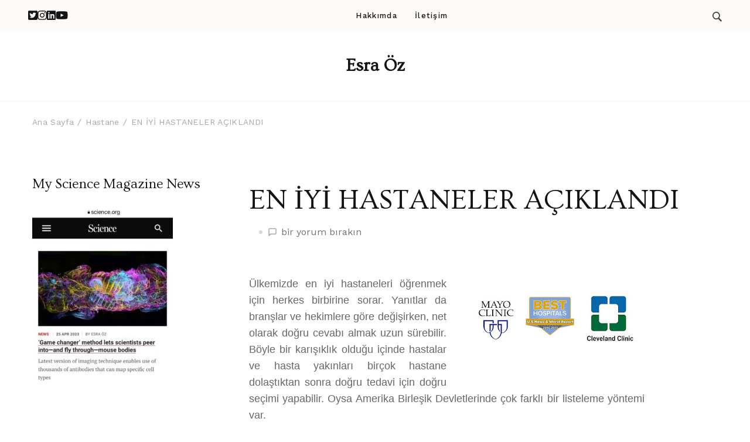

--- FILE ---
content_type: text/html; charset=UTF-8
request_url: http://esraoz.com/en-iyi-hastaneler-aciklandi/
body_size: 18024
content:
    <!DOCTYPE html>
    <html lang="tr">
    <head itemscope itemtype="https://schema.org/WebSite">
	    <meta charset="UTF-8">
    <meta name="viewport" content="width=device-width, initial-scale=1">
    <link rel="profile" href="http://gmpg.org/xfn/11">
    <meta name='robots' content='index, follow, max-image-preview:large, max-snippet:-1, max-video-preview:-1' />
	<style>img:is([sizes="auto" i], [sizes^="auto," i]) { contain-intrinsic-size: 3000px 1500px }</style>
	
	<!-- This site is optimized with the Yoast SEO plugin v25.0 - https://yoast.com/wordpress/plugins/seo/ -->
	<title>EN İYİ HASTANELER AÇIKLANDI - Esra Öz</title>
	<link rel="canonical" href="https://esraoz.com/en-iyi-hastaneler-aciklandi/" />
	<meta property="og:locale" content="tr_TR" />
	<meta property="og:type" content="article" />
	<meta property="og:title" content="EN İYİ HASTANELER AÇIKLANDI - Esra Öz" />
	<meta property="og:description" content="Ülkemizde en iyi hastaneleri öğrenmek için herkes birbirine sorar. Yanıtlar da branşlar ve hekimlere göre değişirken, net olarak doğru cevabı almak uzun sürebilir. Böyle bir &hellip;" />
	<meta property="og:url" content="https://esraoz.com/en-iyi-hastaneler-aciklandi/" />
	<meta property="og:site_name" content="Esra Öz" />
	<meta property="article:published_time" content="2016-09-01T18:06:00+00:00" />
	<meta property="og:image" content="https://3.bp.blogspot.com/-7XpmX6uqT-s/WHPEmN7tPMI/AAAAAAAAEvo/q9MIRnRxFgcYpS9_TZwP0H6RG8bWHExgACLcB/s320/Untitled-2.jpg" />
	<meta name="author" content="ESRA OZ" />
	<meta name="twitter:card" content="summary_large_image" />
	<meta name="twitter:label1" content="Yazan:" />
	<meta name="twitter:data1" content="ESRA OZ" />
	<meta name="twitter:label2" content="Tahmini okuma süresi" />
	<meta name="twitter:data2" content="4 dakika" />
	<script type="application/ld+json" class="yoast-schema-graph">{"@context":"https://schema.org","@graph":[{"@type":"WebPage","@id":"https://esraoz.com/en-iyi-hastaneler-aciklandi/","url":"https://esraoz.com/en-iyi-hastaneler-aciklandi/","name":"EN İYİ HASTANELER AÇIKLANDI - Esra Öz","isPartOf":{"@id":"http://esraoz.com/#website"},"primaryImageOfPage":{"@id":"https://esraoz.com/en-iyi-hastaneler-aciklandi/#primaryimage"},"image":{"@id":"https://esraoz.com/en-iyi-hastaneler-aciklandi/#primaryimage"},"thumbnailUrl":"https://3.bp.blogspot.com/-7XpmX6uqT-s/WHPEmN7tPMI/AAAAAAAAEvo/q9MIRnRxFgcYpS9_TZwP0H6RG8bWHExgACLcB/s320/Untitled-2.jpg","datePublished":"2016-09-01T18:06:00+00:00","author":{"@id":"http://esraoz.com/#/schema/person/b9f5f7ac76bd8ca65aa29251362de5bd"},"breadcrumb":{"@id":"https://esraoz.com/en-iyi-hastaneler-aciklandi/#breadcrumb"},"inLanguage":"tr","potentialAction":[{"@type":"ReadAction","target":["https://esraoz.com/en-iyi-hastaneler-aciklandi/"]}]},{"@type":"ImageObject","inLanguage":"tr","@id":"https://esraoz.com/en-iyi-hastaneler-aciklandi/#primaryimage","url":"https://3.bp.blogspot.com/-7XpmX6uqT-s/WHPEmN7tPMI/AAAAAAAAEvo/q9MIRnRxFgcYpS9_TZwP0H6RG8bWHExgACLcB/s320/Untitled-2.jpg","contentUrl":"https://3.bp.blogspot.com/-7XpmX6uqT-s/WHPEmN7tPMI/AAAAAAAAEvo/q9MIRnRxFgcYpS9_TZwP0H6RG8bWHExgACLcB/s320/Untitled-2.jpg"},{"@type":"BreadcrumbList","@id":"https://esraoz.com/en-iyi-hastaneler-aciklandi/#breadcrumb","itemListElement":[{"@type":"ListItem","position":1,"name":"Anasayfa","item":"http://esraoz.com/"},{"@type":"ListItem","position":2,"name":"EN İYİ HASTANELER AÇIKLANDI"}]},{"@type":"WebSite","@id":"http://esraoz.com/#website","url":"http://esraoz.com/","name":"Esra Öz","description":"","potentialAction":[{"@type":"SearchAction","target":{"@type":"EntryPoint","urlTemplate":"http://esraoz.com/?s={search_term_string}"},"query-input":{"@type":"PropertyValueSpecification","valueRequired":true,"valueName":"search_term_string"}}],"inLanguage":"tr"},{"@type":"Person","@id":"http://esraoz.com/#/schema/person/b9f5f7ac76bd8ca65aa29251362de5bd","name":"ESRA OZ","image":{"@type":"ImageObject","inLanguage":"tr","@id":"http://esraoz.com/#/schema/person/image/","url":"https://secure.gravatar.com/avatar/?s=96&d=mm&r=g","contentUrl":"https://secure.gravatar.com/avatar/?s=96&d=mm&r=g","caption":"ESRA OZ"},"url":"http://esraoz.com/author/esra-oz/"}]}</script>
	<!-- / Yoast SEO plugin. -->


<link rel='dns-prefetch' href='//fonts.googleapis.com' />
<link rel="alternate" type="application/rss+xml" title="Esra Öz &raquo; akışı" href="http://esraoz.com/feed/" />
<link rel="alternate" type="application/rss+xml" title="Esra Öz &raquo; yorum akışı" href="http://esraoz.com/comments/feed/" />
<link rel="alternate" type="application/rss+xml" title="Esra Öz &raquo; EN İYİ HASTANELER AÇIKLANDI yorum akışı" href="http://esraoz.com/en-iyi-hastaneler-aciklandi/feed/" />
<script type="text/javascript">
/* <![CDATA[ */
window._wpemojiSettings = {"baseUrl":"https:\/\/s.w.org\/images\/core\/emoji\/15.1.0\/72x72\/","ext":".png","svgUrl":"https:\/\/s.w.org\/images\/core\/emoji\/15.1.0\/svg\/","svgExt":".svg","source":{"concatemoji":"http:\/\/esraoz.com\/wp-includes\/js\/wp-emoji-release.min.js?ver=6.8.1"}};
/*! This file is auto-generated */
!function(i,n){var o,s,e;function c(e){try{var t={supportTests:e,timestamp:(new Date).valueOf()};sessionStorage.setItem(o,JSON.stringify(t))}catch(e){}}function p(e,t,n){e.clearRect(0,0,e.canvas.width,e.canvas.height),e.fillText(t,0,0);var t=new Uint32Array(e.getImageData(0,0,e.canvas.width,e.canvas.height).data),r=(e.clearRect(0,0,e.canvas.width,e.canvas.height),e.fillText(n,0,0),new Uint32Array(e.getImageData(0,0,e.canvas.width,e.canvas.height).data));return t.every(function(e,t){return e===r[t]})}function u(e,t,n){switch(t){case"flag":return n(e,"\ud83c\udff3\ufe0f\u200d\u26a7\ufe0f","\ud83c\udff3\ufe0f\u200b\u26a7\ufe0f")?!1:!n(e,"\ud83c\uddfa\ud83c\uddf3","\ud83c\uddfa\u200b\ud83c\uddf3")&&!n(e,"\ud83c\udff4\udb40\udc67\udb40\udc62\udb40\udc65\udb40\udc6e\udb40\udc67\udb40\udc7f","\ud83c\udff4\u200b\udb40\udc67\u200b\udb40\udc62\u200b\udb40\udc65\u200b\udb40\udc6e\u200b\udb40\udc67\u200b\udb40\udc7f");case"emoji":return!n(e,"\ud83d\udc26\u200d\ud83d\udd25","\ud83d\udc26\u200b\ud83d\udd25")}return!1}function f(e,t,n){var r="undefined"!=typeof WorkerGlobalScope&&self instanceof WorkerGlobalScope?new OffscreenCanvas(300,150):i.createElement("canvas"),a=r.getContext("2d",{willReadFrequently:!0}),o=(a.textBaseline="top",a.font="600 32px Arial",{});return e.forEach(function(e){o[e]=t(a,e,n)}),o}function t(e){var t=i.createElement("script");t.src=e,t.defer=!0,i.head.appendChild(t)}"undefined"!=typeof Promise&&(o="wpEmojiSettingsSupports",s=["flag","emoji"],n.supports={everything:!0,everythingExceptFlag:!0},e=new Promise(function(e){i.addEventListener("DOMContentLoaded",e,{once:!0})}),new Promise(function(t){var n=function(){try{var e=JSON.parse(sessionStorage.getItem(o));if("object"==typeof e&&"number"==typeof e.timestamp&&(new Date).valueOf()<e.timestamp+604800&&"object"==typeof e.supportTests)return e.supportTests}catch(e){}return null}();if(!n){if("undefined"!=typeof Worker&&"undefined"!=typeof OffscreenCanvas&&"undefined"!=typeof URL&&URL.createObjectURL&&"undefined"!=typeof Blob)try{var e="postMessage("+f.toString()+"("+[JSON.stringify(s),u.toString(),p.toString()].join(",")+"));",r=new Blob([e],{type:"text/javascript"}),a=new Worker(URL.createObjectURL(r),{name:"wpTestEmojiSupports"});return void(a.onmessage=function(e){c(n=e.data),a.terminate(),t(n)})}catch(e){}c(n=f(s,u,p))}t(n)}).then(function(e){for(var t in e)n.supports[t]=e[t],n.supports.everything=n.supports.everything&&n.supports[t],"flag"!==t&&(n.supports.everythingExceptFlag=n.supports.everythingExceptFlag&&n.supports[t]);n.supports.everythingExceptFlag=n.supports.everythingExceptFlag&&!n.supports.flag,n.DOMReady=!1,n.readyCallback=function(){n.DOMReady=!0}}).then(function(){return e}).then(function(){var e;n.supports.everything||(n.readyCallback(),(e=n.source||{}).concatemoji?t(e.concatemoji):e.wpemoji&&e.twemoji&&(t(e.twemoji),t(e.wpemoji)))}))}((window,document),window._wpemojiSettings);
/* ]]> */
</script>
<style id='wp-emoji-styles-inline-css' type='text/css'>

	img.wp-smiley, img.emoji {
		display: inline !important;
		border: none !important;
		box-shadow: none !important;
		height: 1em !important;
		width: 1em !important;
		margin: 0 0.07em !important;
		vertical-align: -0.1em !important;
		background: none !important;
		padding: 0 !important;
	}
</style>
<link rel='stylesheet' id='wp-block-library-css' href='http://esraoz.com/wp-includes/css/dist/block-library/style.min.css?ver=6.8.1' type='text/css' media='all' />
<style id='wp-block-library-theme-inline-css' type='text/css'>
.wp-block-audio :where(figcaption){color:#555;font-size:13px;text-align:center}.is-dark-theme .wp-block-audio :where(figcaption){color:#ffffffa6}.wp-block-audio{margin:0 0 1em}.wp-block-code{border:1px solid #ccc;border-radius:4px;font-family:Menlo,Consolas,monaco,monospace;padding:.8em 1em}.wp-block-embed :where(figcaption){color:#555;font-size:13px;text-align:center}.is-dark-theme .wp-block-embed :where(figcaption){color:#ffffffa6}.wp-block-embed{margin:0 0 1em}.blocks-gallery-caption{color:#555;font-size:13px;text-align:center}.is-dark-theme .blocks-gallery-caption{color:#ffffffa6}:root :where(.wp-block-image figcaption){color:#555;font-size:13px;text-align:center}.is-dark-theme :root :where(.wp-block-image figcaption){color:#ffffffa6}.wp-block-image{margin:0 0 1em}.wp-block-pullquote{border-bottom:4px solid;border-top:4px solid;color:currentColor;margin-bottom:1.75em}.wp-block-pullquote cite,.wp-block-pullquote footer,.wp-block-pullquote__citation{color:currentColor;font-size:.8125em;font-style:normal;text-transform:uppercase}.wp-block-quote{border-left:.25em solid;margin:0 0 1.75em;padding-left:1em}.wp-block-quote cite,.wp-block-quote footer{color:currentColor;font-size:.8125em;font-style:normal;position:relative}.wp-block-quote:where(.has-text-align-right){border-left:none;border-right:.25em solid;padding-left:0;padding-right:1em}.wp-block-quote:where(.has-text-align-center){border:none;padding-left:0}.wp-block-quote.is-large,.wp-block-quote.is-style-large,.wp-block-quote:where(.is-style-plain){border:none}.wp-block-search .wp-block-search__label{font-weight:700}.wp-block-search__button{border:1px solid #ccc;padding:.375em .625em}:where(.wp-block-group.has-background){padding:1.25em 2.375em}.wp-block-separator.has-css-opacity{opacity:.4}.wp-block-separator{border:none;border-bottom:2px solid;margin-left:auto;margin-right:auto}.wp-block-separator.has-alpha-channel-opacity{opacity:1}.wp-block-separator:not(.is-style-wide):not(.is-style-dots){width:100px}.wp-block-separator.has-background:not(.is-style-dots){border-bottom:none;height:1px}.wp-block-separator.has-background:not(.is-style-wide):not(.is-style-dots){height:2px}.wp-block-table{margin:0 0 1em}.wp-block-table td,.wp-block-table th{word-break:normal}.wp-block-table :where(figcaption){color:#555;font-size:13px;text-align:center}.is-dark-theme .wp-block-table :where(figcaption){color:#ffffffa6}.wp-block-video :where(figcaption){color:#555;font-size:13px;text-align:center}.is-dark-theme .wp-block-video :where(figcaption){color:#ffffffa6}.wp-block-video{margin:0 0 1em}:root :where(.wp-block-template-part.has-background){margin-bottom:0;margin-top:0;padding:1.25em 2.375em}
</style>
<style id='classic-theme-styles-inline-css' type='text/css'>
/*! This file is auto-generated */
.wp-block-button__link{color:#fff;background-color:#32373c;border-radius:9999px;box-shadow:none;text-decoration:none;padding:calc(.667em + 2px) calc(1.333em + 2px);font-size:1.125em}.wp-block-file__button{background:#32373c;color:#fff;text-decoration:none}
</style>
<style id='global-styles-inline-css' type='text/css'>
:root{--wp--preset--aspect-ratio--square: 1;--wp--preset--aspect-ratio--4-3: 4/3;--wp--preset--aspect-ratio--3-4: 3/4;--wp--preset--aspect-ratio--3-2: 3/2;--wp--preset--aspect-ratio--2-3: 2/3;--wp--preset--aspect-ratio--16-9: 16/9;--wp--preset--aspect-ratio--9-16: 9/16;--wp--preset--color--black: #000000;--wp--preset--color--cyan-bluish-gray: #abb8c3;--wp--preset--color--white: #ffffff;--wp--preset--color--pale-pink: #f78da7;--wp--preset--color--vivid-red: #cf2e2e;--wp--preset--color--luminous-vivid-orange: #ff6900;--wp--preset--color--luminous-vivid-amber: #fcb900;--wp--preset--color--light-green-cyan: #7bdcb5;--wp--preset--color--vivid-green-cyan: #00d084;--wp--preset--color--pale-cyan-blue: #8ed1fc;--wp--preset--color--vivid-cyan-blue: #0693e3;--wp--preset--color--vivid-purple: #9b51e0;--wp--preset--gradient--vivid-cyan-blue-to-vivid-purple: linear-gradient(135deg,rgba(6,147,227,1) 0%,rgb(155,81,224) 100%);--wp--preset--gradient--light-green-cyan-to-vivid-green-cyan: linear-gradient(135deg,rgb(122,220,180) 0%,rgb(0,208,130) 100%);--wp--preset--gradient--luminous-vivid-amber-to-luminous-vivid-orange: linear-gradient(135deg,rgba(252,185,0,1) 0%,rgba(255,105,0,1) 100%);--wp--preset--gradient--luminous-vivid-orange-to-vivid-red: linear-gradient(135deg,rgba(255,105,0,1) 0%,rgb(207,46,46) 100%);--wp--preset--gradient--very-light-gray-to-cyan-bluish-gray: linear-gradient(135deg,rgb(238,238,238) 0%,rgb(169,184,195) 100%);--wp--preset--gradient--cool-to-warm-spectrum: linear-gradient(135deg,rgb(74,234,220) 0%,rgb(151,120,209) 20%,rgb(207,42,186) 40%,rgb(238,44,130) 60%,rgb(251,105,98) 80%,rgb(254,248,76) 100%);--wp--preset--gradient--blush-light-purple: linear-gradient(135deg,rgb(255,206,236) 0%,rgb(152,150,240) 100%);--wp--preset--gradient--blush-bordeaux: linear-gradient(135deg,rgb(254,205,165) 0%,rgb(254,45,45) 50%,rgb(107,0,62) 100%);--wp--preset--gradient--luminous-dusk: linear-gradient(135deg,rgb(255,203,112) 0%,rgb(199,81,192) 50%,rgb(65,88,208) 100%);--wp--preset--gradient--pale-ocean: linear-gradient(135deg,rgb(255,245,203) 0%,rgb(182,227,212) 50%,rgb(51,167,181) 100%);--wp--preset--gradient--electric-grass: linear-gradient(135deg,rgb(202,248,128) 0%,rgb(113,206,126) 100%);--wp--preset--gradient--midnight: linear-gradient(135deg,rgb(2,3,129) 0%,rgb(40,116,252) 100%);--wp--preset--font-size--small: 13px;--wp--preset--font-size--medium: 20px;--wp--preset--font-size--large: 36px;--wp--preset--font-size--x-large: 42px;--wp--preset--spacing--20: 0.44rem;--wp--preset--spacing--30: 0.67rem;--wp--preset--spacing--40: 1rem;--wp--preset--spacing--50: 1.5rem;--wp--preset--spacing--60: 2.25rem;--wp--preset--spacing--70: 3.38rem;--wp--preset--spacing--80: 5.06rem;--wp--preset--shadow--natural: 6px 6px 9px rgba(0, 0, 0, 0.2);--wp--preset--shadow--deep: 12px 12px 50px rgba(0, 0, 0, 0.4);--wp--preset--shadow--sharp: 6px 6px 0px rgba(0, 0, 0, 0.2);--wp--preset--shadow--outlined: 6px 6px 0px -3px rgba(255, 255, 255, 1), 6px 6px rgba(0, 0, 0, 1);--wp--preset--shadow--crisp: 6px 6px 0px rgba(0, 0, 0, 1);}:where(.is-layout-flex){gap: 0.5em;}:where(.is-layout-grid){gap: 0.5em;}body .is-layout-flex{display: flex;}.is-layout-flex{flex-wrap: wrap;align-items: center;}.is-layout-flex > :is(*, div){margin: 0;}body .is-layout-grid{display: grid;}.is-layout-grid > :is(*, div){margin: 0;}:where(.wp-block-columns.is-layout-flex){gap: 2em;}:where(.wp-block-columns.is-layout-grid){gap: 2em;}:where(.wp-block-post-template.is-layout-flex){gap: 1.25em;}:where(.wp-block-post-template.is-layout-grid){gap: 1.25em;}.has-black-color{color: var(--wp--preset--color--black) !important;}.has-cyan-bluish-gray-color{color: var(--wp--preset--color--cyan-bluish-gray) !important;}.has-white-color{color: var(--wp--preset--color--white) !important;}.has-pale-pink-color{color: var(--wp--preset--color--pale-pink) !important;}.has-vivid-red-color{color: var(--wp--preset--color--vivid-red) !important;}.has-luminous-vivid-orange-color{color: var(--wp--preset--color--luminous-vivid-orange) !important;}.has-luminous-vivid-amber-color{color: var(--wp--preset--color--luminous-vivid-amber) !important;}.has-light-green-cyan-color{color: var(--wp--preset--color--light-green-cyan) !important;}.has-vivid-green-cyan-color{color: var(--wp--preset--color--vivid-green-cyan) !important;}.has-pale-cyan-blue-color{color: var(--wp--preset--color--pale-cyan-blue) !important;}.has-vivid-cyan-blue-color{color: var(--wp--preset--color--vivid-cyan-blue) !important;}.has-vivid-purple-color{color: var(--wp--preset--color--vivid-purple) !important;}.has-black-background-color{background-color: var(--wp--preset--color--black) !important;}.has-cyan-bluish-gray-background-color{background-color: var(--wp--preset--color--cyan-bluish-gray) !important;}.has-white-background-color{background-color: var(--wp--preset--color--white) !important;}.has-pale-pink-background-color{background-color: var(--wp--preset--color--pale-pink) !important;}.has-vivid-red-background-color{background-color: var(--wp--preset--color--vivid-red) !important;}.has-luminous-vivid-orange-background-color{background-color: var(--wp--preset--color--luminous-vivid-orange) !important;}.has-luminous-vivid-amber-background-color{background-color: var(--wp--preset--color--luminous-vivid-amber) !important;}.has-light-green-cyan-background-color{background-color: var(--wp--preset--color--light-green-cyan) !important;}.has-vivid-green-cyan-background-color{background-color: var(--wp--preset--color--vivid-green-cyan) !important;}.has-pale-cyan-blue-background-color{background-color: var(--wp--preset--color--pale-cyan-blue) !important;}.has-vivid-cyan-blue-background-color{background-color: var(--wp--preset--color--vivid-cyan-blue) !important;}.has-vivid-purple-background-color{background-color: var(--wp--preset--color--vivid-purple) !important;}.has-black-border-color{border-color: var(--wp--preset--color--black) !important;}.has-cyan-bluish-gray-border-color{border-color: var(--wp--preset--color--cyan-bluish-gray) !important;}.has-white-border-color{border-color: var(--wp--preset--color--white) !important;}.has-pale-pink-border-color{border-color: var(--wp--preset--color--pale-pink) !important;}.has-vivid-red-border-color{border-color: var(--wp--preset--color--vivid-red) !important;}.has-luminous-vivid-orange-border-color{border-color: var(--wp--preset--color--luminous-vivid-orange) !important;}.has-luminous-vivid-amber-border-color{border-color: var(--wp--preset--color--luminous-vivid-amber) !important;}.has-light-green-cyan-border-color{border-color: var(--wp--preset--color--light-green-cyan) !important;}.has-vivid-green-cyan-border-color{border-color: var(--wp--preset--color--vivid-green-cyan) !important;}.has-pale-cyan-blue-border-color{border-color: var(--wp--preset--color--pale-cyan-blue) !important;}.has-vivid-cyan-blue-border-color{border-color: var(--wp--preset--color--vivid-cyan-blue) !important;}.has-vivid-purple-border-color{border-color: var(--wp--preset--color--vivid-purple) !important;}.has-vivid-cyan-blue-to-vivid-purple-gradient-background{background: var(--wp--preset--gradient--vivid-cyan-blue-to-vivid-purple) !important;}.has-light-green-cyan-to-vivid-green-cyan-gradient-background{background: var(--wp--preset--gradient--light-green-cyan-to-vivid-green-cyan) !important;}.has-luminous-vivid-amber-to-luminous-vivid-orange-gradient-background{background: var(--wp--preset--gradient--luminous-vivid-amber-to-luminous-vivid-orange) !important;}.has-luminous-vivid-orange-to-vivid-red-gradient-background{background: var(--wp--preset--gradient--luminous-vivid-orange-to-vivid-red) !important;}.has-very-light-gray-to-cyan-bluish-gray-gradient-background{background: var(--wp--preset--gradient--very-light-gray-to-cyan-bluish-gray) !important;}.has-cool-to-warm-spectrum-gradient-background{background: var(--wp--preset--gradient--cool-to-warm-spectrum) !important;}.has-blush-light-purple-gradient-background{background: var(--wp--preset--gradient--blush-light-purple) !important;}.has-blush-bordeaux-gradient-background{background: var(--wp--preset--gradient--blush-bordeaux) !important;}.has-luminous-dusk-gradient-background{background: var(--wp--preset--gradient--luminous-dusk) !important;}.has-pale-ocean-gradient-background{background: var(--wp--preset--gradient--pale-ocean) !important;}.has-electric-grass-gradient-background{background: var(--wp--preset--gradient--electric-grass) !important;}.has-midnight-gradient-background{background: var(--wp--preset--gradient--midnight) !important;}.has-small-font-size{font-size: var(--wp--preset--font-size--small) !important;}.has-medium-font-size{font-size: var(--wp--preset--font-size--medium) !important;}.has-large-font-size{font-size: var(--wp--preset--font-size--large) !important;}.has-x-large-font-size{font-size: var(--wp--preset--font-size--x-large) !important;}
:where(.wp-block-post-template.is-layout-flex){gap: 1.25em;}:where(.wp-block-post-template.is-layout-grid){gap: 1.25em;}
:where(.wp-block-columns.is-layout-flex){gap: 2em;}:where(.wp-block-columns.is-layout-grid){gap: 2em;}
:root :where(.wp-block-pullquote){font-size: 1.5em;line-height: 1.6;}
</style>
<link rel='stylesheet' id='wp-components-css' href='http://esraoz.com/wp-includes/css/dist/components/style.min.css?ver=6.8.1' type='text/css' media='all' />
<link rel='stylesheet' id='godaddy-styles-css' href='http://esraoz.com/wp-content/plugins/coblocks/includes/Dependencies/GoDaddy/Styles/build/latest.css?ver=2.0.2' type='text/css' media='all' />
<link rel='stylesheet' id='travelbee-google-fonts-css' href='https://fonts.googleapis.com/css?family=Work+Sans%3A100%2C200%2C300%2Cregular%2C500%2C600%2C700%2C800%2C900%2C100italic%2C200italic%2C300italic%2Citalic%2C500italic%2C600italic%2C700italic%2C800italic%2C900italic%7COvo%3Aregular%7CCaveat%3A400' type='text/css' media='all' />
<link rel='stylesheet' id='all-css' href='http://esraoz.com/wp-content/themes/travelbee/css/all.min.css?ver=6.1.1' type='text/css' media='all' />
<link rel='stylesheet' id='owl-carousel-css' href='http://esraoz.com/wp-content/themes/travelbee/css/owl.carousel.min.css?ver=2.3.4' type='text/css' media='all' />
<link rel='stylesheet' id='animate-css' href='http://esraoz.com/wp-content/themes/travelbee/css/animate.min.css?ver=3.5.2' type='text/css' media='all' />
<link rel='stylesheet' id='travelbee-css' href='http://esraoz.com/wp-content/themes/travelbee/style.css?ver=1.0.3' type='text/css' media='all' />
<link rel='stylesheet' id='travelbee-gutenberg-css' href='http://esraoz.com/wp-content/themes/travelbee/css/gutenberg.min.css?ver=1.0.3' type='text/css' media='all' />
<script type="text/javascript" src="http://esraoz.com/wp-includes/js/jquery/jquery.min.js?ver=3.7.1" id="jquery-core-js"></script>
<script type="text/javascript" src="http://esraoz.com/wp-includes/js/jquery/jquery-migrate.min.js?ver=3.4.1" id="jquery-migrate-js"></script>
<link rel="https://api.w.org/" href="http://esraoz.com/wp-json/" /><link rel="alternate" title="JSON" type="application/json" href="http://esraoz.com/wp-json/wp/v2/posts/209" /><link rel="EditURI" type="application/rsd+xml" title="RSD" href="http://esraoz.com/xmlrpc.php?rsd" />
<meta name="generator" content="WordPress 6.8.1" />
<link rel='shortlink' href='http://esraoz.com/?p=209' />
<link rel="alternate" title="oEmbed (JSON)" type="application/json+oembed" href="http://esraoz.com/wp-json/oembed/1.0/embed?url=http%3A%2F%2Fesraoz.com%2Fen-iyi-hastaneler-aciklandi%2F" />
<link rel="alternate" title="oEmbed (XML)" type="text/xml+oembed" href="http://esraoz.com/wp-json/oembed/1.0/embed?url=http%3A%2F%2Fesraoz.com%2Fen-iyi-hastaneler-aciklandi%2F&#038;format=xml" />
<meta name="generator" content="Site Kit by Google 1.95.0" /><link rel="pingback" href="http://esraoz.com/xmlrpc.php"><style type='text/css' media='all'>
    :root {
		--primary-color: #e79372;
		--primary-color-rgb: 231, 147, 114;
        --primary-font: Work Sans;
        --secondary-font: Ovo;
	}

    .site-title{
        font-size   : 30px;
        font-family : Ovo;
        font-weight : 400;
        font-style  : normal;
    }
    
    .site-title a{
		color: #141414;
	}
     

    .custom-logo-link img{
        width: 150px;
        max-width: 100%;
	}

    .advance-cta .advance-cta-wrapper{
        background-color: #faf6f4; 
    }

       
        .about-section {
            background-color: #f5ede8;
        }
            .product-section {
                            background-color: #fafafa;
                    }
       
        .newsletter-section {
            background-color: #faf6f4;
        }
            .newsletter {
                background-color: #faf6f4;
            }
        
    /* Typography */

    body {
        font-family : Work Sans;
        font-size   : 18px;        
    }

    blockquote::before{
      background-image: url("data:image/svg+xml,%3Csvg width='72' height='54' viewBox='0 0 72 54' fill='none' xmlns='http://www.w3.org/2000/svg'%3E%3Cpath d='M16.32 54C11.2 54 7.168 52.1684 4.224 48.5053C1.408 44.7158 0 39.7895 0 33.7263C0 26.5263 1.856 19.9579 5.568 14.0211C9.408 8.08422 15.104 3.41053 22.656 0L32.64 8.14737C27.392 9.91579 22.976 12.5684 19.392 16.1053C15.808 19.5158 13.44 23.3684 12.288 27.6632L13.248 28.0421C14.272 27.0316 16.064 26.5263 18.624 26.5263C21.824 26.5263 24.64 27.7263 27.072 30.1263C29.632 32.4 30.912 35.6211 30.912 39.7895C30.912 43.8316 29.504 47.2421 26.688 50.0211C23.872 52.6737 20.416 54 16.32 54ZM55.68 54C50.56 54 46.528 52.1684 43.584 48.5053C40.768 44.7158 39.36 39.7895 39.36 33.7263C39.36 26.5263 41.216 19.9579 44.928 14.0211C48.768 8.08422 54.464 3.41053 62.016 0L72 8.14737C66.752 9.91579 62.336 12.5684 58.752 16.1053C55.168 19.5158 52.8 23.3684 51.648 27.6632L52.608 28.0421C53.632 27.0316 55.424 26.5263 57.984 26.5263C61.184 26.5263 64 27.7263 66.432 30.1263C68.992 32.4 70.272 35.6211 70.272 39.7895C70.272 43.8316 68.864 47.2421 66.048 50.0211C63.232 52.6737 59.776 54 55.68 54Z' fill='%23575757'/%3E%3C/svg%3E%0A");
    }
      
    nav.post-navigation .nav-links .nav-next:hover .meta-nav::before, nav.post-navigation .nav-links .nav-previous:hover .meta-nav::before {
        background-image: url("data:image/svg+xml,%3Csvg width='41' height='15' viewBox='0 0 41 15' fill='none' xmlns='http://www.w3.org/2000/svg'%3E%3Cline y1='-0.5' x2='39' y2='-0.5' transform='matrix(-1 0 0 1 40.5 8)' stroke='%23e79372'/%3E%3Cpath d='M9 0C9 5 1 7.5 1 7.5C1 7.5 9 10 9 15' stroke='%23e79372' stroke-linejoin='round'/%3E%3C/svg%3E ");
    }
    
    
    .newsletter-section .newsletter-section-grid .grid-item.background-image:after {
       background-image: url("data:image/svg+xml,%3Csvg width='148' height='41' viewBox='0 0 148 41' fill='none' xmlns='http://www.w3.org/2000/svg'%3E%3Cpath d='M1 24.4579C31.8897 43.7472 98.653 52.3941 141.5 6' stroke='%23e79372'/%3E%3Cpath d='M131 5.93066C134.653 9.39553 141.942 5.19738 141.942 5.19738C141.942 5.19738 138.305 12.8604 141.958 16.3253' stroke='%23e79372' stroke-linejoin='round'/%3E%3C/svg%3E ");
    }
    
    </style></head>

<body class="wp-singular post-template-default single single-post postid-209 single-format-standard wp-theme-travelbee  style-one leftsidebar" itemscope itemtype="https://schema.org/WebPage">

    <div id="page" class="site">
        <a class="skip-link screen-reader-text" href="#content">İçeriğe Geç (Enter tuşuna basın)</a>
        <header id="masthead" class="site-header style-one" itemscope itemtype="http://schema.org/WPHeader">
                <div class="sticky-header">
            <div class="container">
                        <div class="site-branding" itemscope itemtype="http://schema.org/Organization">
            <div class="site-title-wrap">                        <p class="site-title" itemprop="name"><a href="http://esraoz.com/" rel="home" itemprop="url">Esra Öz</a></p>
                    </div>        </div>    
                    <div class="nav-plus-btn-wrapper">
                            <div class="toggle-btn-wrap">
            <button class="toggle-btn">
                <span class="toggle-bar"></span>
                <span class="toggle-bar"></span>
                <span class="toggle-bar"></span>
            </button>
        </div> 
        <nav id="sticky-navigation" class="main-navigation" role="navigation" itemscope itemtype="http://schema.org/SiteNavigationElement">
            <div class="menu-primary-menu-container"><ul id="primary-menu" class="nav-menu"><li id="menu-item-39" class="menu-item menu-item-type-post_type menu-item-object-page menu-item-39"><a href="http://esraoz.com/about/">Hakkımda</a></li>
<li id="menu-item-42" class="menu-item menu-item-type-post_type menu-item-object-page menu-item-42"><a href="http://esraoz.com/contact/">İletişim</a></li>
</ul></div>        </nav><!-- #site-navigation -->
                    </div>
            </div>
        </div>
            <div class="header-top">
            <div class="container">
                <div class="header-left">
                        <ul class="social-networks">
    	            <li>
                <a href="https://twitter.com/fesraoz" target="_blank" rel="nofollow noopener">
                    <i class="fab fa-twitter-square"></i>
                </a>
            </li>    	   
                        <li>
                <a href="https://www.instagram.com/fesraoz/" target="_blank" rel="nofollow noopener">
                    <i class="fab fa-instagram"></i>
                </a>
            </li>    	   
                        <li>
                <a href="https://linkedin.com/in/fesraoz" target="_blank" rel="nofollow noopener">
                    <i class="fab fa-linkedin"></i>
                </a>
            </li>    	   
                        <li>
                <a href="https://www.youtube.com/fesraoz" target="_blank" rel="nofollow noopener">
                    <i class="fab fa-youtube"></i>
                </a>
            </li>    	   
            	</ul>
                        </div>
                <div class="header-main">
                            <nav id="site-navigation" class="main-navigation" itemscope itemtype="http://schema.org/SiteNavigationElement">
            <div class="menu-primary-menu-container"><ul id="primary-menu" class="nav-menu"><li class="menu-item menu-item-type-post_type menu-item-object-page menu-item-39"><a href="http://esraoz.com/about/">Hakkımda</a></li>
<li class="menu-item menu-item-type-post_type menu-item-object-page menu-item-42"><a href="http://esraoz.com/contact/">İletişim</a></li>
</ul></div>        </nav><!-- #site-navigation -->
                        </div>
                <div class="header-right">
                        <div class="header-cart">
            </div>
        <div class="header-search">
            <button class="search-toggle" data-toggle-target=".search-modal" data-toggle-body-class="showing-search-modal" data-set-focus=".search-modal .search-field" aria-expanded="false">
                <svg xmlns="http://www.w3.org/2000/svg" width="16.197" height="16.546"
                    viewBox="0 0 16.197 16.546">
                    <path id="icons8-search"
                        d="M9.939,3a5.939,5.939,0,1,0,3.472,10.754l4.6,4.585.983-.983L14.448,12.8A5.939,5.939,0,0,0,9.939,3Zm0,.7A5.24,5.24,0,1,1,4.7,8.939,5.235,5.235,0,0,1,9.939,3.7Z"
                        transform="translate(-3.5 -2.5)" fill="#222" stroke="#222" stroke-width="1"
                        opacity="0.8"></path>
                </svg>
            </button>
            <div class="header-search-wrap search-modal cover-modal" data-modal-target-string=".search-modal">
                <div class="header-search-inner">
                    <form role="search" method="get" class="search-form" action="http://esraoz.com/">
				<label>
					<span class="screen-reader-text">Arama:</span>
					<input type="search" class="search-field" placeholder="Ara &hellip;" value="" name="s" />
				</label>
				<input type="submit" class="search-submit" value="Ara" />
			</form>                    <button class="close" data-toggle-target=".search-modal" data-toggle-body-class="showing-search-modal" data-set-focus=".search-modal .search-field" aria-expanded="false">Kapat</button>
                </div>
            </div>
        </div>
                    </div>
            </div>
        </div>
        <div class="header-middle">
            <div class="container">
                        <div class="site-branding" itemscope itemtype="http://schema.org/Organization">
            <div class="site-title-wrap">                        <p class="site-title" itemprop="name"><a href="http://esraoz.com/" rel="home" itemprop="url">Esra Öz</a></p>
                    </div>        </div>    
                </div>
        </div>
        	<div class="mobile-header">
		<div class="header-main">
			<div class="container">
				<div class="mob-nav-site-branding-wrap">
					<div class="header-center">
						        <div class="site-branding" itemscope itemtype="http://schema.org/Organization">
            <div class="site-title-wrap">                        <p class="site-title" itemprop="name"><a href="http://esraoz.com/" rel="home" itemprop="url">Esra Öz</a></p>
                    </div>        </div>    
    					</div>
					<div class="header-left">
                            <div class="header-cart">
            </div>
        <div class="header-search">
            <button class="search-toggle" data-toggle-target=".search-modal" data-toggle-body-class="showing-search-modal" data-set-focus=".search-modal .search-field" aria-expanded="false">
                <svg xmlns="http://www.w3.org/2000/svg" width="16.197" height="16.546"
                    viewBox="0 0 16.197 16.546">
                    <path id="icons8-search"
                        d="M9.939,3a5.939,5.939,0,1,0,3.472,10.754l4.6,4.585.983-.983L14.448,12.8A5.939,5.939,0,0,0,9.939,3Zm0,.7A5.24,5.24,0,1,1,4.7,8.939,5.235,5.235,0,0,1,9.939,3.7Z"
                        transform="translate(-3.5 -2.5)" fill="#222" stroke="#222" stroke-width="1"
                        opacity="0.8"></path>
                </svg>
            </button>
            <div class="header-search-wrap search-modal cover-modal" data-modal-target-string=".search-modal">
                <div class="header-search-inner">
                    <form role="search" method="get" class="search-form" action="http://esraoz.com/">
				<label>
					<span class="screen-reader-text">Arama:</span>
					<input type="search" class="search-field" placeholder="Ara &hellip;" value="" name="s" />
				</label>
				<input type="submit" class="search-submit" value="Ara" />
			</form>                    <button class="close" data-toggle-target=".search-modal" data-toggle-body-class="showing-search-modal" data-set-focus=".search-modal .search-field" aria-expanded="false">Kapat</button>
                </div>
            </div>
        </div>
    						<div class="toggle-btn-wrap">
                            <button class="toggle-btn" data-toggle-target=".main-menu-modal" data-toggle-body-class="showing-main-menu-modal" aria-expanded="false" data-set-focus=".close-main-nav-toggle">
                                <span class="toggle-bar"></span>
                                <span class="toggle-bar"></span>
                                <span class="toggle-bar"></span>
                            </button>
						</div>
					</div>
				</div>
			</div>
		</div>
		<div class="header-bottom-slide mobile-menu-list main-menu-modal cover-modal" data-modal-target-string=".main-menu-modal">
			<div class="header-bottom-slide-inner mobile-menu" aria-label="Mobil" >
				<div class="container">
                    <div class="mobile-header-wrap">
                        <button class="close close-main-nav-toggle" data-toggle-target=".main-menu-modal" data-toggle-body-class="showing-main-menu-modal" aria-expanded="false" data-set-focus=".main-menu-modal"></button>
                    </div>
					<div class="mobile-header-wrapper">
						<div class="header-left">
							        <nav id="site-navigation" class="main-navigation" itemscope itemtype="http://schema.org/SiteNavigationElement">
            <div class="menu-primary-menu-container"><ul id="primary-menu" class="nav-menu"><li class="menu-item menu-item-type-post_type menu-item-object-page menu-item-39"><a href="http://esraoz.com/about/">Hakkımda</a></li>
<li class="menu-item menu-item-type-post_type menu-item-object-page menu-item-42"><a href="http://esraoz.com/contact/">İletişim</a></li>
</ul></div>        </nav><!-- #site-navigation -->
        						</div>
					</div>
                    <div class="header-social-wrapper">
                        <div class="header-social">
                                <ul class="social-networks">
    	            <li>
                <a href="https://twitter.com/fesraoz" target="_blank" rel="nofollow noopener">
                    <i class="fab fa-twitter-square"></i>
                </a>
            </li>    	   
                        <li>
                <a href="https://www.instagram.com/fesraoz/" target="_blank" rel="nofollow noopener">
                    <i class="fab fa-instagram"></i>
                </a>
            </li>    	   
                        <li>
                <a href="https://linkedin.com/in/fesraoz" target="_blank" rel="nofollow noopener">
                    <i class="fab fa-linkedin"></i>
                </a>
            </li>    	   
                        <li>
                <a href="https://www.youtube.com/fesraoz" target="_blank" rel="nofollow noopener">
                    <i class="fab fa-youtube"></i>
                </a>
            </li>    	   
            	</ul>
                                </div>
                    </div>
				</div>
			</div>
		</div>
	</div>
    </header>
    <div id="content" class="site-content">        <div class="page-header " >

            <div class="container">
                <div class="breadcrumb-wrapper"><div id="crumbs" itemscope itemtype="http://schema.org/BreadcrumbList">
                <span itemprop="itemListElement" itemscope itemtype="http://schema.org/ListItem">
                    <a href="http://esraoz.com" itemprop="item"><span itemprop="name">Ana Sayfa</span></a><meta itemprop="position" content="1" /></span><span itemprop="itemListElement" itemscope itemtype="http://schema.org/ListItem"><a itemprop="item" href="http://esraoz.com/category/hastane/"><span itemprop="name">Hastane</span></a><meta itemprop="position" content="2" /></span><span class="current" itemprop="itemListElement" itemscope itemtype="http://schema.org/ListItem"><a itemprop="item" href="http://esraoz.com/en-iyi-hastaneler-aciklandi/"><span itemprop="name">EN İYİ HASTANELER AÇIKLANDI</span></a><meta itemprop="position" content="3" /></span></div><!-- .crumbs --></div><!-- .breadcrumb-wrapper -->            </div>
        </div>

        <div class="container"><div class="page-grid">
        <div id="primary" class="content-area">
                <main id="main" class="site-main">

                <article id="post-209" class="post-209 post type-post status-publish format-standard hentry category-hastane category-milliyet has-meta no-thumbnail">
	    <div class="content-wrap">
        <header class="entry-header">
            <h1 class="entry-title">EN İYİ HASTANELER AÇIKLANDI</h1><div class="entry-meta"><span class="comments"><svg width="14" height="14" viewBox="0 0 14 14" fill="none" xmlns="http://www.w3.org/2000/svg"><path d="M13 9C13 9.35362 12.8595 9.69276 12.6095 9.94281C12.3594 10.1929 12.0203 10.3333 11.6667 10.3333H3.66667L1 13V2.33333C1 1.97971 1.14048 1.64057 1.39052 1.39052C1.64057 1.14048 1.97971 1 2.33333 1H11.6667C12.0203 1 12.3594 1.14048 12.6095 1.39052C12.8595 1.64057 13 1.97971 13 2.33333V9Z" stroke="#A8A8A8" stroke-width="1.5" stroke-linecap="round" stroke-linejoin="round"/></svg><a href="http://esraoz.com/en-iyi-hastaneler-aciklandi/#respond"><span class="screen-reader-text">EN İYİ HASTANELER AÇIKLANDI üzerine</span> bir yorum bırakın</a></span></div>        </header>      
        <div class="article-wrapper"><div class="inner-content-wrap"></div><div class="entry-content" itemprop="text"><div style="clear: both; text-align: center;"><a href="https://3.bp.blogspot.com/-7XpmX6uqT-s/WHPEmN7tPMI/AAAAAAAAEvo/q9MIRnRxFgcYpS9_TZwP0H6RG8bWHExgACLcB/s1600/Untitled-2.jpg" style="clear: right; float: right; margin-bottom: 1em; margin-left: 1em;"><img fetchpriority="high" decoding="async" border="0" height="160" src="https://3.bp.blogspot.com/-7XpmX6uqT-s/WHPEmN7tPMI/AAAAAAAAEvo/q9MIRnRxFgcYpS9_TZwP0H6RG8bWHExgACLcB/s320/Untitled-2.jpg" width="320" /></a></div>
<div style="text-align: justify;"><span style="font-family: Trebuchet MS, sans-serif;">Ülkemizde en iyi hastaneleri öğrenmek için herkes birbirine sorar. Yanıtlar da branşlar ve hekimlere göre değişirken, net olarak doğru cevabı almak uzun sürebilir. Böyle bir karışıklık olduğu içinde hastalar ve hasta yakınları birçok hastane dolaştıktan sonra doğru tedavi için doğru seçimi yapabilir. Oysa Amerika Birleşik Devletlerinde çok farklı bir listeleme yöntemi var.&nbsp;</span></div>
<div style="text-align: justify;"><span style="font-family: Trebuchet MS, sans-serif;"><br /></span></div>
<div style="text-align: justify;"><span style="font-family: Trebuchet MS, sans-serif;">US News Dergisi geleneksel olarak 1990 yılından bu yana her yıl ABD’deki üniversite ve hastaneleri kullandığı karmaşık ve kapsamlı bir kıyaslama ile sıralıyor.&nbsp;</span></div>
<div style="text-align: justify;"><span style="font-family: Trebuchet MS, sans-serif;"><br /></span></div>
<div style="text-align: justify;"><span style="font-family: Trebuchet MS, sans-serif;">Bu yılki 2016-2017 listesi yayınlandı. 5 binden fazla hastanenin 16 tıbbi branşta ayrı ayrı ve bütün olarak da sıralandığı liste, erişkin ve çocuk hastaneleri olarak da ayrılıyor. Kanser, kardiyoloji ve kalp cerrahisi, diyabet ve endokrinoloji, kulak burun boğaz, gastroenteroloji ve sindirim sistemi cerrahisi, geriatri, &nbsp;jinekoloji, nefroloji, nöroloji ve beyin, sinir cerrahisi, oftalmoloji, ortopedi, psikiyatri, akciğer hastalıkları, rehabilitasyon, romatoloji ve &nbsp;üroloji branşlarında incelemeler yapılıyor.&nbsp;</span></div>
<div style="text-align: justify;"><span style="font-family: Trebuchet MS, sans-serif;"><br /></span></div>
<div style="text-align: justify;"><span style="font-family: Trebuchet MS, sans-serif;">Sıralama yapılırken, hastanede çalışan doktorların tanınırlığı, mesleki saygınlığı, hasta geri bildirimi, hasta memnuniyeti, hasta güvenliği, hastane düzeni, temizliği ve teknolojik yapısı, ciddi hastalık ya da riskli ameliyat sonrası hayatta kalma oranı, fiyat-kalite oranı gibi birçok kritere göre puanlama yapılıyor. Hastaneler çalışanlarının ve hastalarının memnuniyetini artırmak için birçok farklı departman oluşturuyor. Bu hastanelerde puanlama yapılması sadece hasta tedavisi ile sınırlı kalmıyor, önemli bilimsel dergilerde yayınlanan araştırmalar da puanlamada yer alıyor. Burada çalışan hekimler hem hasta bakıyor hem de bilimsel araştırmalar için zaman ayırıyor. Hasta memnuniyeti için de hekimlerin belli sayıda hasta muayene etmesine izin veriliyor.&nbsp;</span></div>
<div style="text-align: justify;"><span style="font-family: Trebuchet MS, sans-serif;"><br /></span></div>
<div style="text-align: justify;"><span style="color: #cc0000; font-family: Trebuchet MS, sans-serif;"><b>Hastalar bu sistemden nasıl faydalanıyor?</b></span></div>
<div style="text-align: justify;"><span style="font-family: Trebuchet MS, sans-serif;">Bu sıralama hastane rekabetini iyi yönde artırıyor. Böylece insanlar tüm dünyadan hastalıklarına göre bu listelere bakarak tedavi göreceği hastaneyi seçebiliyor. Örneğin, pankreas kanseri olmuş yaşlı bir kadına genellikle çok agresif olmayan tedaviler önerilirken, bu hasta yeni tedavi yöntemleri için nerelere başvurabileceğini biliyor.&nbsp;</span></div>
<div style="text-align: justify;"><span style="font-family: Trebuchet MS, sans-serif;"><br /></span></div>
<div style="text-align: justify;"><span style="color: #cc0000; font-family: Trebuchet MS, sans-serif;"><b>Bu Yılın En İyisi Mayo Klinik</b></span></div>
<div style="text-align: justify;"><span style="font-family: Trebuchet MS, sans-serif;">2016-2017 sıralamasında bu yılın en iyi hastanesi Mayo Klinik oldu! İkinci Cleveland Klinik ve üçüncü &nbsp;Harvard Üniversitesinin MGH hastanesi seçildi. &nbsp;</span></div>
<div style="text-align: justify;"><span style="font-family: Trebuchet MS, sans-serif;"><br /></span></div>
<div style="text-align: justify;"><span style="color: #cc0000; font-family: Trebuchet MS, sans-serif;"><b>Hastaneler Branşlarına Göre de Sıralanıyor</b></span></div>
<div style="text-align: justify;"><span style="font-family: Trebuchet MS, sans-serif;">Mayo Klinik genel sıralamanın yanı sıra 8 branşta daha birinci seçildi. Bu branşlar; Diyabet ve endokrinoloji, geriatri, nefroloji, akciğer hastalıkları, üroloji, nöroloji ve nöroşirurji, kadın doğum, gastroenteroloji ve gastroenteroloji cerrahisi.</span></div>
<div style="text-align: justify;"><span style="font-family: Trebuchet MS, sans-serif;"><br /></span></div>
<div style="text-align: justify;"><span style="color: #cc0000; font-family: Trebuchet MS, sans-serif;"><b>Kanserde En İyi MD Anderson</b></span></div>
<div style="text-align: justify;"><span style="font-family: Trebuchet MS, sans-serif;">Kanser; de Houston, Teksas’daki Teksas Üniversitesi MD Anderson Kanser Merkezi yine birinci olurken, New York’daki Memorial Sloan Kettering Kanser Merkezi ikinci, Mayo Klinik üçüncü oldu.</span></div>
<div style="text-align: justify;"><span style="font-family: Trebuchet MS, sans-serif;"><br /></span></div>
<div style="text-align: justify;"><span style="color: #cc0000; font-family: Trebuchet MS, sans-serif;"><b>Kardiyolojide Zirve Cleveland Klinik</b></span></div>
<div style="text-align: justify;"><span style="font-family: Trebuchet MS, sans-serif;">Kardiyoloji’de Cleveland Klinik’in yıllardır başarılı çalışmalarından dolayı birinciliği sürüyor. Kardiyoloji sıralamasında ilk üç ise şöyle: birinci Cleveland Klinik, &nbsp;ikinci Mayo Klinik ve üçüncü New York Presbyterian Hastanesi oldu.&nbsp;</span></div>
<div style="text-align: justify;"><span style="font-family: Trebuchet MS, sans-serif;"><br /></span></div>
<div style="text-align: justify;"><span style="color: #cc0000; font-family: Trebuchet MS, sans-serif;"><b>Boston Çocuk Hastanesi Birinci</b></span></div>
<div style="text-align: justify;"><span style="font-family: Trebuchet MS, sans-serif;">Çocuk hastaneleri için ayrıca kategori belirlendiği için pediatride genel sıralamada lider Boston Çocuk Hastanesi oldu. İkinci Philadelphia Çocuk Hastanesi seçilirken, Cincinnati Çocuk Hastanesi üçüncü oldu.&nbsp;</span></div>
<div style="text-align: justify;"><span style="font-family: Trebuchet MS, sans-serif;"><br /></span></div>
<div style="text-align: justify;"><span style="color: #cc0000; font-family: Trebuchet MS, sans-serif;"><b>En İyi İki Hastanede Durum Nasıl?</b></span></div>
<div style="text-align: justify;"><span style="font-family: Trebuchet MS, sans-serif;">En iyi hastaneye dünyanın her yerinden hasta geliyor. Mayo Klinik hastanesi bu sene 8 branşta birinci. 3 dalda ikinci, 1 dalda üçüncü olarak 12 branşta ilk 3 de yer aldı ve genel sıralamada birinci oldu.&nbsp;</span></div>
<div style="text-align: justify;"><span style="font-family: Trebuchet MS, sans-serif;"><br /></span></div>
<div style="text-align: justify;"><span style="font-family: Trebuchet MS, sans-serif;">Cleveland Klinik ise, 1 dalda birinci, 3 dalda ikinci, 5 dalda üçüncü olarak 9 branşta ilk üçte yer aldı ve genel sıralamada ikinci oldu.</span></div>
<div style="text-align: justify;"><span style="font-family: Trebuchet MS, sans-serif;"><br /></span></div>
<div style="text-align: justify;"><span style="color: #cc0000; font-family: Trebuchet MS, sans-serif;"><b>Mayo Klinik</b></span></div>
<div style="text-align: justify;"><span style="font-family: Trebuchet MS, sans-serif;">1864 yılında Dr. William Mayo ve kendisi gibi doktor olan iki oğlu tarafından kurulan Mayo Klinik 25 yıldan uzun süredir US News sıralamasında Amerika&#8217;nın en iyi hastanesi seçiliyor. Amerika&#8217;da Minnesota, Florida ve Arizona olmak üzere 3 eyalette faaliyet gösteren Mayo Klinik, bu yıl ki sıralamada bulundukları eyalette de birinciliği kaptırmadı.&nbsp;</span></div>
<div style="text-align: justify;"><span style="font-family: Trebuchet MS, sans-serif;"><br /></span></div>
<div style="text-align: justify;"><span style="color: #cc0000; font-family: Trebuchet MS, sans-serif;"><b>Cleveland Klinik</b></span></div>
<div style="text-align: justify;"><span style="font-family: Trebuchet MS, sans-serif;">1921 yılında kurulan Cleveland Klinik, &nbsp;yıllık hastane sıralamalarında bu yıl peş peşe 18. kez en iyi 5 hastane arasında yer aldı. Ülke sıralamasında 2.sıraya yükselirken kardiyoloji ve kalp cerrahisi alanında üst üste 22.kez ülkenin en iyi hastanesi olma pozisyonunu korudu</span></div>
<div style="text-align: justify;"></div>
<div style="text-align: justify;"></div>
</div><!-- .entry-content -->    <footer class="entry-footer">
            </footer><!-- .entry-footer -->
    </div><!-- .content-wrap --></article><!-- #post-209 -->

                </main><!-- #main -->

                            
            <nav class="navigation post-navigation" role="navigation">
                <h2 class="screen-reader-text">Yazı Gezinme</h2>
                <div class="nav-links">
                    <div class="nav-previous nav-holder"><a href="http://esraoz.com/haberlerdeki-gorsel-algi-yonetimine-dikkat-ediyor-musunuz/" rel="prev"><span class="meta-nav">Önceki Makale</span><span class="post-title">HABERLERDEKİ GÖRSEL ALGI YÖNETİMİNE DİKKAT EDİYOR MUSUNUZ?</span></a></div><div class="nav-next nav-holder"><a href="http://esraoz.com/alerji-testlerindeki-bilinmeyenler/" rel="next"><span class="meta-nav">Sonraki Makale</span><span class="post-title">ALERJİ TESTLERİNDEKİ BİLİNMEYENLER</span></a></div>                </div>
            </nav>        
             
        <div class="related-posts">
            <h2 class="title"><span>Bunlar da hoşunuza gidebilir...</span></h2>            <div class="article-wrap">
                                    <article class="post">
                        <a href="http://esraoz.com/cocugunu-pireden-koruyayim-derken-zehirleyen-anne/" class="post-thumbnail">
                                    <div class="svg-holder">
             <svg class="fallback-svg" viewBox="0 0 365 275" preserveAspectRatio="none">
                    <rect width="365" height="275" style="fill:#e79372;opacity: 0.3"></rect>
            </svg>
        </div>
                                </a>
                        <header class="entry-header">
                            <div class="entry-meta">
                                <span class="cat-links" itemprop="about"><a href="http://esraoz.com/category/milliyet/" rel="category tag">Milliyet</a> <a href="http://esraoz.com/category/saglik-okuryazarligi/" rel="category tag">Sağlık Okuryazarlığı</a></span><h3 class="entry-title"><a href="http://esraoz.com/cocugunu-pireden-koruyayim-derken-zehirleyen-anne/" rel="bookmark">ÇOCUĞUNU PİREDEN KORUYAYIM DERKEN ZEHİRLEYEN ANNE!</a></h3><span class="posted-on"> <a href="http://esraoz.com/cocugunu-pireden-koruyayim-derken-zehirleyen-anne/" rel="bookmark"><time class="entry-date published updated" datetime="2016-06-26T18:05:00+00:00" itemprop="datePublished">26 Haziran 2016</time><time class="updated" datetime="2016-06-26T18:05:00+00:00" itemprop="dateModified">26 Haziran 2016</time></a></span>     
                            </div>                   
                        </header>
                    </article>
                                    <article class="post">
                        <a href="http://esraoz.com/kisisellestirilmis-egitim-geliyor/" class="post-thumbnail">
                                    <div class="svg-holder">
             <svg class="fallback-svg" viewBox="0 0 365 275" preserveAspectRatio="none">
                    <rect width="365" height="275" style="fill:#e79372;opacity: 0.3"></rect>
            </svg>
        </div>
                                </a>
                        <header class="entry-header">
                            <div class="entry-meta">
                                <span class="cat-links" itemprop="about"><a href="http://esraoz.com/category/egitim/" rel="category tag">Eğitim</a> <a href="http://esraoz.com/category/milliyet/" rel="category tag">Milliyet</a> <a href="http://esraoz.com/category/tip-egitimi/" rel="category tag">Tıp Eğitimi</a></span><h3 class="entry-title"><a href="http://esraoz.com/kisisellestirilmis-egitim-geliyor/" rel="bookmark">KİŞİSELLEŞTİRİLMİŞ EĞİTİM GELİYOR</a></h3><span class="posted-on"> <a href="http://esraoz.com/kisisellestirilmis-egitim-geliyor/" rel="bookmark"><time class="entry-date published updated" datetime="2016-03-08T16:33:00+00:00" itemprop="datePublished">8 Mart 2016</time><time class="updated" datetime="2016-03-08T16:33:00+00:00" itemprop="dateModified">8 Mart 2016</time></a></span>     
                            </div>                   
                        </header>
                    </article>
                                    <article class="post">
                        <a href="http://esraoz.com/bu-kez-elmayi-yemeyin/" class="post-thumbnail">
                                    <div class="svg-holder">
             <svg class="fallback-svg" viewBox="0 0 365 275" preserveAspectRatio="none">
                    <rect width="365" height="275" style="fill:#e79372;opacity: 0.3"></rect>
            </svg>
        </div>
                                </a>
                        <header class="entry-header">
                            <div class="entry-meta">
                                <span class="cat-links" itemprop="about"><a href="http://esraoz.com/category/bilimsel-okuryazarlik/" rel="category tag">Bilimsel okuryazarlık</a> <a href="http://esraoz.com/category/esra-oz/" rel="category tag">Esra Öz</a> <a href="http://esraoz.com/category/kose-yazilarim/" rel="category tag">Köşe Yazılarım</a> <a href="http://esraoz.com/category/milliyet/" rel="category tag">Milliyet</a> <a href="http://esraoz.com/category/saglik-okuryazarligi/" rel="category tag">Sağlık Okuryazarlığı</a></span><h3 class="entry-title"><a href="http://esraoz.com/bu-kez-elmayi-yemeyin/" rel="bookmark">BU KEZ ELMAYI YEMEYİN!</a></h3><span class="posted-on"> <a href="http://esraoz.com/bu-kez-elmayi-yemeyin/" rel="bookmark"><time class="entry-date published updated" datetime="2017-01-14T09:02:00+00:00" itemprop="datePublished">14 Ocak 2017</time><time class="updated" datetime="2017-01-14T09:02:00+00:00" itemprop="dateModified">14 Ocak 2017</time></a></span>     
                            </div>                   
                        </header>
                    </article>
                                    <article class="post">
                        <a href="http://esraoz.com/ameliyat-olan-cocugun-psikolojik-anatomisi/" class="post-thumbnail">
                                    <div class="svg-holder">
             <svg class="fallback-svg" viewBox="0 0 365 275" preserveAspectRatio="none">
                    <rect width="365" height="275" style="fill:#e79372;opacity: 0.3"></rect>
            </svg>
        </div>
                                </a>
                        <header class="entry-header">
                            <div class="entry-meta">
                                <span class="cat-links" itemprop="about"><a href="http://esraoz.com/category/ameliyat/" rel="category tag">Ameliyat</a> <a href="http://esraoz.com/category/cocuk-psikolojisi/" rel="category tag">Çocuk Psikolojisi</a> <a href="http://esraoz.com/category/milliyet/" rel="category tag">Milliyet</a> <a href="http://esraoz.com/category/psikolog/" rel="category tag">Psikolog</a> <a href="http://esraoz.com/category/psikoloji/" rel="category tag">Psikoloji</a></span><h3 class="entry-title"><a href="http://esraoz.com/ameliyat-olan-cocugun-psikolojik-anatomisi/" rel="bookmark">AMELİYAT OLAN ÇOCUĞUN PSİKOLOJİK ANATOMİSİ</a></h3><span class="posted-on"> <a href="http://esraoz.com/ameliyat-olan-cocugun-psikolojik-anatomisi/" rel="bookmark"><time class="entry-date published updated" datetime="2017-01-18T07:58:00+00:00" itemprop="datePublished">18 Ocak 2017</time><time class="updated" datetime="2017-01-18T07:58:00+00:00" itemprop="dateModified">18 Ocak 2017</time></a></span>     
                            </div>                   
                        </header>
                    </article>
                            </div>          
        </div>
        
        </div><!-- #primary -->

        
<aside id="secondary" class="widget-area" role="complementary" itemscope itemtype="https://schema.org/WPSideBar">
	<section id="media_image-5" class="widget widget_media_image"><h2 class="widget-title" itemprop="name">My Science Magazine News</h2><a href="https://www.science.org/content/article/game-changer-method-lets-scientists-peer-and-fly-through-mouse-bodies?fbclid=IwAR0xLp3B3dSHE0-RF_lzlZC9cCxwpPzEH05P_VLnItJNfpKms0w3_ODvzKQ"><img width="240" height="300" src="http://esraoz.com/wp-content/uploads/2023/05/343198381_1174075256614041_3131659991551054330_n-240x300.jpeg" class="image wp-image-3021  attachment-medium size-medium" alt="" style="max-width: 100%; height: auto;" decoding="async" loading="lazy" srcset="http://esraoz.com/wp-content/uploads/2023/05/343198381_1174075256614041_3131659991551054330_n-240x300.jpeg 240w, http://esraoz.com/wp-content/uploads/2023/05/343198381_1174075256614041_3131659991551054330_n-819x1024.jpeg 819w, http://esraoz.com/wp-content/uploads/2023/05/343198381_1174075256614041_3131659991551054330_n-768x960.jpeg 768w, http://esraoz.com/wp-content/uploads/2023/05/343198381_1174075256614041_3131659991551054330_n.jpeg 937w" sizes="auto, (max-width: 240px) 100vw, 240px" /></a></section><section id="media_video-4" class="widget widget_media_video"><h2 class="widget-title" itemprop="name">Esra in ScienceLand</h2><div style="width:100%;" class="wp-video"><!--[if lt IE 9]><script>document.createElement('video');</script><![endif]-->
<video class="wp-video-shortcode" id="video-209-1" preload="metadata" controls="controls"><source type="video/youtube" src="https://youtu.be/b5rDIHrLWnk?_=1" /><a href="https://youtu.be/b5rDIHrLWnk">https://youtu.be/b5rDIHrLWnk</a></video></div></section><section id="media_video-5" class="widget widget_media_video"><h2 class="widget-title" itemprop="name">Esra Öz ile Bilim Sohbetleri</h2><iframe title="Bilim Sohbetleri" src="https://www.youtube.com/embed/videoseries?list=PLMOVykVyRbtnPnvK0vJ1FmULJJtHfOdAy" frameborder="0" allow="accelerometer; autoplay; clipboard-write; encrypted-media; gyroscope; picture-in-picture; web-share" referrerpolicy="strict-origin-when-cross-origin" allowfullscreen></iframe></section><section id="media_image-3" class="widget widget_media_image"><h2 class="widget-title" itemprop="name">Independent Türkçe Haberlerim</h2><a href="https://www.indyturk.com/article-author/esra-%C3%B6z"><img width="300" height="169" src="http://esraoz.com/wp-content/uploads/2023/03/869636-206853762-300x169.jpeg" class="image wp-image-3005  attachment-medium size-medium" alt="" style="max-width: 100%; height: auto;" decoding="async" loading="lazy" srcset="http://esraoz.com/wp-content/uploads/2023/03/869636-206853762-300x169.jpeg 300w, http://esraoz.com/wp-content/uploads/2023/03/869636-206853762-1024x576.jpeg 1024w, http://esraoz.com/wp-content/uploads/2023/03/869636-206853762-768x432.jpeg 768w, http://esraoz.com/wp-content/uploads/2023/03/869636-206853762-1536x864.jpeg 1536w, http://esraoz.com/wp-content/uploads/2023/03/869636-206853762.jpeg 1600w" sizes="auto, (max-width: 300px) 100vw, 300px" /></a></section><section id="block-10" class="widget widget_block widget_search"><form role="search" method="get" action="http://esraoz.com/" class="wp-block-search__button-outside wp-block-search__text-button wp-block-search"    ><label class="wp-block-search__label" for="wp-block-search__input-1" >Ara</label><div class="wp-block-search__inside-wrapper " ><input class="wp-block-search__input" id="wp-block-search__input-1" placeholder="" value="" type="search" name="s" required /><button aria-label="Ara" class="wp-block-search__button wp-element-button" type="submit" >Ara</button></div></form></section><section id="archives-6" class="widget widget_archive"><h2 class="widget-title" itemprop="name">Arşivler</h2>		<label class="screen-reader-text" for="archives-dropdown-6">Arşivler</label>
		<select id="archives-dropdown-6" name="archive-dropdown">
			
			<option value="">Ay seçin</option>
				<option value='http://esraoz.com/2024/09/'> Eylül 2024 </option>
	<option value='http://esraoz.com/2024/02/'> Şubat 2024 </option>
	<option value='http://esraoz.com/2023/07/'> Temmuz 2023 </option>
	<option value='http://esraoz.com/2023/05/'> Mayıs 2023 </option>
	<option value='http://esraoz.com/2023/03/'> Mart 2023 </option>
	<option value='http://esraoz.com/2023/02/'> Şubat 2023 </option>
	<option value='http://esraoz.com/2019/04/'> Nisan 2019 </option>
	<option value='http://esraoz.com/2019/03/'> Mart 2019 </option>
	<option value='http://esraoz.com/2019/01/'> Ocak 2019 </option>
	<option value='http://esraoz.com/2018/12/'> Aralık 2018 </option>
	<option value='http://esraoz.com/2018/11/'> Kasım 2018 </option>
	<option value='http://esraoz.com/2018/10/'> Ekim 2018 </option>
	<option value='http://esraoz.com/2018/09/'> Eylül 2018 </option>
	<option value='http://esraoz.com/2018/08/'> Ağustos 2018 </option>
	<option value='http://esraoz.com/2018/05/'> Mayıs 2018 </option>
	<option value='http://esraoz.com/2018/04/'> Nisan 2018 </option>
	<option value='http://esraoz.com/2018/03/'> Mart 2018 </option>
	<option value='http://esraoz.com/2018/02/'> Şubat 2018 </option>
	<option value='http://esraoz.com/2018/01/'> Ocak 2018 </option>
	<option value='http://esraoz.com/2017/10/'> Ekim 2017 </option>
	<option value='http://esraoz.com/2017/09/'> Eylül 2017 </option>
	<option value='http://esraoz.com/2017/08/'> Ağustos 2017 </option>
	<option value='http://esraoz.com/2017/07/'> Temmuz 2017 </option>
	<option value='http://esraoz.com/2017/06/'> Haziran 2017 </option>
	<option value='http://esraoz.com/2017/04/'> Nisan 2017 </option>
	<option value='http://esraoz.com/2017/03/'> Mart 2017 </option>
	<option value='http://esraoz.com/2017/02/'> Şubat 2017 </option>
	<option value='http://esraoz.com/2017/01/'> Ocak 2017 </option>
	<option value='http://esraoz.com/2016/12/'> Aralık 2016 </option>
	<option value='http://esraoz.com/2016/11/'> Kasım 2016 </option>
	<option value='http://esraoz.com/2016/10/'> Ekim 2016 </option>
	<option value='http://esraoz.com/2016/09/'> Eylül 2016 </option>
	<option value='http://esraoz.com/2016/08/'> Ağustos 2016 </option>
	<option value='http://esraoz.com/2016/07/'> Temmuz 2016 </option>
	<option value='http://esraoz.com/2016/06/'> Haziran 2016 </option>
	<option value='http://esraoz.com/2016/05/'> Mayıs 2016 </option>
	<option value='http://esraoz.com/2016/04/'> Nisan 2016 </option>
	<option value='http://esraoz.com/2016/03/'> Mart 2016 </option>
	<option value='http://esraoz.com/2016/02/'> Şubat 2016 </option>
	<option value='http://esraoz.com/2016/01/'> Ocak 2016 </option>
	<option value='http://esraoz.com/2015/12/'> Aralık 2015 </option>
	<option value='http://esraoz.com/2015/11/'> Kasım 2015 </option>
	<option value='http://esraoz.com/2015/10/'> Ekim 2015 </option>
	<option value='http://esraoz.com/2015/09/'> Eylül 2015 </option>
	<option value='http://esraoz.com/2015/08/'> Ağustos 2015 </option>
	<option value='http://esraoz.com/2015/07/'> Temmuz 2015 </option>
	<option value='http://esraoz.com/2015/06/'> Haziran 2015 </option>
	<option value='http://esraoz.com/2015/05/'> Mayıs 2015 </option>
	<option value='http://esraoz.com/2015/04/'> Nisan 2015 </option>
	<option value='http://esraoz.com/2015/03/'> Mart 2015 </option>
	<option value='http://esraoz.com/2015/02/'> Şubat 2015 </option>
	<option value='http://esraoz.com/2015/01/'> Ocak 2015 </option>
	<option value='http://esraoz.com/2014/12/'> Aralık 2014 </option>
	<option value='http://esraoz.com/2014/11/'> Kasım 2014 </option>
	<option value='http://esraoz.com/2014/10/'> Ekim 2014 </option>
	<option value='http://esraoz.com/2014/09/'> Eylül 2014 </option>
	<option value='http://esraoz.com/2014/08/'> Ağustos 2014 </option>
	<option value='http://esraoz.com/2014/07/'> Temmuz 2014 </option>
	<option value='http://esraoz.com/2014/06/'> Haziran 2014 </option>
	<option value='http://esraoz.com/2014/05/'> Mayıs 2014 </option>
	<option value='http://esraoz.com/2014/04/'> Nisan 2014 </option>
	<option value='http://esraoz.com/2014/03/'> Mart 2014 </option>
	<option value='http://esraoz.com/2014/02/'> Şubat 2014 </option>
	<option value='http://esraoz.com/2014/01/'> Ocak 2014 </option>
	<option value='http://esraoz.com/2013/12/'> Aralık 2013 </option>
	<option value='http://esraoz.com/2013/11/'> Kasım 2013 </option>
	<option value='http://esraoz.com/2013/10/'> Ekim 2013 </option>
	<option value='http://esraoz.com/2013/09/'> Eylül 2013 </option>
	<option value='http://esraoz.com/2013/08/'> Ağustos 2013 </option>
	<option value='http://esraoz.com/2013/07/'> Temmuz 2013 </option>
	<option value='http://esraoz.com/2013/06/'> Haziran 2013 </option>
	<option value='http://esraoz.com/2013/05/'> Mayıs 2013 </option>
	<option value='http://esraoz.com/2013/04/'> Nisan 2013 </option>
	<option value='http://esraoz.com/2013/03/'> Mart 2013 </option>
	<option value='http://esraoz.com/2013/02/'> Şubat 2013 </option>
	<option value='http://esraoz.com/2013/01/'> Ocak 2013 </option>
	<option value='http://esraoz.com/2012/12/'> Aralık 2012 </option>
	<option value='http://esraoz.com/2012/11/'> Kasım 2012 </option>
	<option value='http://esraoz.com/2012/10/'> Ekim 2012 </option>
	<option value='http://esraoz.com/2012/09/'> Eylül 2012 </option>
	<option value='http://esraoz.com/2012/08/'> Ağustos 2012 </option>
	<option value='http://esraoz.com/2012/07/'> Temmuz 2012 </option>
	<option value='http://esraoz.com/2012/06/'> Haziran 2012 </option>
	<option value='http://esraoz.com/2012/05/'> Mayıs 2012 </option>
	<option value='http://esraoz.com/2012/04/'> Nisan 2012 </option>
	<option value='http://esraoz.com/2012/03/'> Mart 2012 </option>
	<option value='http://esraoz.com/2012/02/'> Şubat 2012 </option>
	<option value='http://esraoz.com/2012/01/'> Ocak 2012 </option>
	<option value='http://esraoz.com/2011/12/'> Aralık 2011 </option>
	<option value='http://esraoz.com/2011/11/'> Kasım 2011 </option>
	<option value='http://esraoz.com/2011/10/'> Ekim 2011 </option>
	<option value='http://esraoz.com/2011/09/'> Eylül 2011 </option>
	<option value='http://esraoz.com/2011/08/'> Ağustos 2011 </option>
	<option value='http://esraoz.com/2011/07/'> Temmuz 2011 </option>
	<option value='http://esraoz.com/2011/06/'> Haziran 2011 </option>
	<option value='http://esraoz.com/2011/05/'> Mayıs 2011 </option>
	<option value='http://esraoz.com/2011/04/'> Nisan 2011 </option>
	<option value='http://esraoz.com/2011/03/'> Mart 2011 </option>
	<option value='http://esraoz.com/2011/02/'> Şubat 2011 </option>
	<option value='http://esraoz.com/2011/01/'> Ocak 2011 </option>
	<option value='http://esraoz.com/2010/12/'> Aralık 2010 </option>
	<option value='http://esraoz.com/2010/11/'> Kasım 2010 </option>
	<option value='http://esraoz.com/2010/10/'> Ekim 2010 </option>
	<option value='http://esraoz.com/2010/09/'> Eylül 2010 </option>
	<option value='http://esraoz.com/2010/08/'> Ağustos 2010 </option>
	<option value='http://esraoz.com/2010/07/'> Temmuz 2010 </option>
	<option value='http://esraoz.com/2010/06/'> Haziran 2010 </option>
	<option value='http://esraoz.com/2010/05/'> Mayıs 2010 </option>
	<option value='http://esraoz.com/2010/04/'> Nisan 2010 </option>
	<option value='http://esraoz.com/2010/03/'> Mart 2010 </option>
	<option value='http://esraoz.com/2010/02/'> Şubat 2010 </option>
	<option value='http://esraoz.com/2010/01/'> Ocak 2010 </option>
	<option value='http://esraoz.com/2009/12/'> Aralık 2009 </option>
	<option value='http://esraoz.com/2009/11/'> Kasım 2009 </option>
	<option value='http://esraoz.com/2009/10/'> Ekim 2009 </option>
	<option value='http://esraoz.com/2009/09/'> Eylül 2009 </option>
	<option value='http://esraoz.com/2009/08/'> Ağustos 2009 </option>
	<option value='http://esraoz.com/2009/07/'> Temmuz 2009 </option>
	<option value='http://esraoz.com/2009/06/'> Haziran 2009 </option>
	<option value='http://esraoz.com/2009/05/'> Mayıs 2009 </option>
	<option value='http://esraoz.com/2009/04/'> Nisan 2009 </option>
	<option value='http://esraoz.com/2009/03/'> Mart 2009 </option>
	<option value='http://esraoz.com/2009/02/'> Şubat 2009 </option>
	<option value='http://esraoz.com/2009/01/'> Ocak 2009 </option>
	<option value='http://esraoz.com/2008/12/'> Aralık 2008 </option>
	<option value='http://esraoz.com/2008/11/'> Kasım 2008 </option>
	<option value='http://esraoz.com/2008/10/'> Ekim 2008 </option>
	<option value='http://esraoz.com/2008/09/'> Eylül 2008 </option>
	<option value='http://esraoz.com/2008/08/'> Ağustos 2008 </option>
	<option value='http://esraoz.com/2008/07/'> Temmuz 2008 </option>
	<option value='http://esraoz.com/2008/06/'> Haziran 2008 </option>
	<option value='http://esraoz.com/2008/05/'> Mayıs 2008 </option>
	<option value='http://esraoz.com/2008/04/'> Nisan 2008 </option>
	<option value='http://esraoz.com/2008/03/'> Mart 2008 </option>
	<option value='http://esraoz.com/2008/02/'> Şubat 2008 </option>
	<option value='http://esraoz.com/2008/01/'> Ocak 2008 </option>
	<option value='http://esraoz.com/2007/12/'> Aralık 2007 </option>
	<option value='http://esraoz.com/2007/11/'> Kasım 2007 </option>

		</select>

			<script type="text/javascript">
/* <![CDATA[ */

(function() {
	var dropdown = document.getElementById( "archives-dropdown-6" );
	function onSelectChange() {
		if ( dropdown.options[ dropdown.selectedIndex ].value !== '' ) {
			document.location.href = this.options[ this.selectedIndex ].value;
		}
	}
	dropdown.onchange = onSelectChange;
})();

/* ]]> */
</script>
</section></aside><!-- #secondary -->
</div></div></div>    <footer id="colophon" class="site-footer" itemscope itemtype="http://schema.org/WPFooter">
        <div class="footer-b">
		<div class="container">
            <div class="footer-bottom-t">
                        <nav class="footer-navigation">
            <div class="menu-primary-menu-container"><ul id="footer-menu" class="nav-menu"><li class="menu-item menu-item-type-post_type menu-item-object-page menu-item-39"><a href="http://esraoz.com/about/">Hakkımda</a></li>
<li class="menu-item menu-item-type-post_type menu-item-object-page menu-item-42"><a href="http://esraoz.com/contact/">İletişim</a></li>
</ul></div>        </nav>
        <ul class="social-networks">
    	            <li>
                <a href="https://twitter.com/fesraoz" target="_blank" rel="nofollow noopener">
                    <i class="fab fa-twitter-square"></i>
                </a>
            </li>    	   
                        <li>
                <a href="https://www.instagram.com/fesraoz/" target="_blank" rel="nofollow noopener">
                    <i class="fab fa-instagram"></i>
                </a>
            </li>    	   
                        <li>
                <a href="https://linkedin.com/in/fesraoz" target="_blank" rel="nofollow noopener">
                    <i class="fab fa-linkedin"></i>
                </a>
            </li>    	   
                        <li>
                <a href="https://www.youtube.com/fesraoz" target="_blank" rel="nofollow noopener">
                    <i class="fab fa-youtube"></i>
                </a>
            </li>    	   
            	</ul>
                    </div>
			<div class="site-info">            
                <span class="copyright">&copy; Telif Hakkı2026 <a href="http://esraoz.com/">Esra Öz</a>. Tüm hakları saklıdır.</span>Travelbee | Geliştirici <span class="author-link"><a href="https://rarathemes.com/" rel="nofollow" target="_blank">Rara Tema</a></span>. <span class="wp-link"> <a href="https://wordpress.org/" target="_blank">WordPress</a></span> tarafından desteklenmektedir           
            </div>
		</div>
	</div>
        </footer><!-- #colophon -->
        <button class="back-to-top">
        <svg xmlns="http://www.w3.org/2000/svg" width="14.307" height="19.619" viewBox="0 0 14.307 19.619">
            <g id="Group_1451" data-name="Group 1451" transform="translate(-652.772 -8962.446)">
                <path id="Path_5886" data-name="Path 5886" d="M0,0C.671,2.506,1.613,4.818,6.474,5.936" transform="translate(653.997 8970.118) rotate(-90)" fill="none" stroke="%23fff" stroke-linecap="round" stroke-width="2"/>
                <path id="Path_5887" data-name="Path 5887" d="M0,5.936C.671,3.43,1.613,1.118,6.474,0" transform="translate(659.918 8970.118) rotate(-90)" fill="none" stroke="%23fff" stroke-linecap="round" stroke-width="2"/>
                <path id="Path_5888" data-name="Path 5888" d="M0,0H17.422" transform="translate(659.697 8981.065) rotate(-90)" fill="none" stroke="%23fff" stroke-linecap="round" stroke-width="2"/>
            </g>
        </svg>
    </button><!-- .back-to-top -->
        </div><!-- #page -->
    <script type="speculationrules">
{"prefetch":[{"source":"document","where":{"and":[{"href_matches":"\/*"},{"not":{"href_matches":["\/wp-*.php","\/wp-admin\/*","\/wp-content\/uploads\/*","\/wp-content\/*","\/wp-content\/plugins\/*","\/wp-content\/themes\/travelbee\/*","\/*\\?(.+)"]}},{"not":{"selector_matches":"a[rel~=\"nofollow\"]"}},{"not":{"selector_matches":".no-prefetch, .no-prefetch a"}}]},"eagerness":"conservative"}]}
</script>
<link rel='stylesheet' id='mediaelement-css' href='http://esraoz.com/wp-includes/js/mediaelement/mediaelementplayer-legacy.min.css?ver=4.2.17' type='text/css' media='all' />
<link rel='stylesheet' id='wp-mediaelement-css' href='http://esraoz.com/wp-includes/js/mediaelement/wp-mediaelement.min.css?ver=6.8.1' type='text/css' media='all' />
<script type="text/javascript" src="http://esraoz.com/wp-content/plugins/coblocks/dist/js/coblocks-animation.js?ver=2.25.5" id="coblocks-animation-js"></script>
<script type="text/javascript" src="http://esraoz.com/wp-content/themes/travelbee/js/all.min.js?ver=6.1.1" id="all-js"></script>
<script type="text/javascript" src="http://esraoz.com/wp-content/themes/travelbee/js/v4-shims.min.js?ver=6.1.1" id="v4-shims-js"></script>
<script type="text/javascript" src="http://esraoz.com/wp-content/themes/travelbee/js/owl.carousel.min.js?ver=2.3.4" id="owl-carousel-js"></script>
<script type="text/javascript" id="travelbee-js-extra">
/* <![CDATA[ */
var travelbee_data = {"rtl":"","auto":"1","loop":"","animation":"","speed":"5000","sticky":"1"};
/* ]]> */
</script>
<script type="text/javascript" src="http://esraoz.com/wp-content/themes/travelbee/js/custom.min.js?ver=1.0.3" id="travelbee-js"></script>
<script type="text/javascript" src="http://esraoz.com/wp-content/themes/travelbee/js/modal-accessibility.min.js?ver=1.0.3" id="travelbee-accessibility-js"></script>
<script type="text/javascript" src="http://esraoz.com/wp-includes/js/comment-reply.min.js?ver=6.8.1" id="comment-reply-js" async="async" data-wp-strategy="async"></script>
<script type="text/javascript" id="mediaelement-core-js-before">
/* <![CDATA[ */
var mejsL10n = {"language":"tr","strings":{"mejs.download-file":"Dosyay\u0131 indir","mejs.install-flash":"Flash oynat\u0131c\u0131n\u0131n etkin ya da kurulmam\u0131\u015f oldu\u011fu bir taray\u0131c\u0131 kullan\u0131yorsunuz. L\u00fctfen Flash oynat\u0131c\u0131 eklentinizi a\u00e7\u0131n ya da son s\u00fcr\u00fcm\u00fc https:\/\/get.adobe.com\/flashplayer\/ adresinden indirin","mejs.fullscreen":"Tam ekran","mejs.play":"Oynat","mejs.pause":"Durdur","mejs.time-slider":"Zaman ayar\u0131","mejs.time-help-text":"Sol\/sa\u011f tu\u015flar\u0131 ile bir saniye, yukar\u0131\/a\u015fa\u011f\u0131 tu\u015flar\u0131 ile 10 saniye ileri\/geri atlay\u0131n.","mejs.live-broadcast":"Canl\u0131 yay\u0131n","mejs.volume-help-text":"Yukar\u0131\/a\u015fa\u011f\u0131 tu\u015flar\u0131 ile sesi art\u0131r\u0131n ya da azalt\u0131n.","mejs.unmute":"Sesi a\u00e7","mejs.mute":"Sessiz","mejs.volume-slider":"Ses ayar\u0131","mejs.video-player":"Video oynat\u0131c\u0131","mejs.audio-player":"Ses oynat\u0131c\u0131","mejs.captions-subtitles":"Ba\u015fl\u0131klar\/Alt yaz\u0131lar","mejs.captions-chapters":"B\u00f6l\u00fcmler","mejs.none":"Hi\u00e7biri","mejs.afrikaans":"Afrikanca","mejs.albanian":"Arnavut\u00e7a","mejs.arabic":"Arap\u00e7a","mejs.belarusian":"Beyaz Rus\u00e7a","mejs.bulgarian":"Bulgarca","mejs.catalan":"Katalanca","mejs.chinese":"\u00c7ince","mejs.chinese-simplified":"\u00c7ince (Basitle\u015ftirilmi\u015f)","mejs.chinese-traditional":"\u00c7ince (Geleneksel)","mejs.croatian":"H\u0131rvat\u00e7a","mejs.czech":"\u00c7ek\u00e7e","mejs.danish":"Danca","mejs.dutch":"Hollandal\u0131","mejs.english":"\u0130ngilizce","mejs.estonian":"Estonyaca","mejs.filipino":"Filipince","mejs.finnish":"Fince","mejs.french":"Frans\u0131z","mejs.galician":"Gali\u00e7yaca","mejs.german":"Almanca","mejs.greek":"Yunanca","mejs.haitian-creole":"Haiti kreyolu","mejs.hebrew":"\u0130branice","mejs.hindi":"Hint\u00e7e","mejs.hungarian":"Macarca","mejs.icelandic":"\u0130zlandaca","mejs.indonesian":"Endonezyaca","mejs.irish":"\u0130rlandaca","mejs.italian":"\u0130talyanca","mejs.japanese":"Japonca","mejs.korean":"Korece","mejs.latvian":"Letonca","mejs.lithuanian":"Litvanca","mejs.macedonian":"Makedonyaca","mejs.malay":"Malayaca","mejs.maltese":"Malta Dili","mejs.norwegian":"Norve\u00e7ce","mejs.persian":"Fars\u00e7a","mejs.polish":"Leh\u00e7e","mejs.portuguese":"Portekizce","mejs.romanian":"Romence","mejs.russian":"Rus\u00e7a","mejs.serbian":"S\u0131rp\u00e7a","mejs.slovak":"Slovak\u00e7a","mejs.slovenian":"Sloven Dili","mejs.spanish":"\u0130spanyolca","mejs.swahili":"Svahili Dili","mejs.swedish":"\u0130sve\u00e7\u00e7e","mejs.tagalog":"Tagalogca","mejs.thai":"Tay Dili","mejs.turkish":"T\u00fcrk\u00e7e","mejs.ukrainian":"Ukraynaca","mejs.vietnamese":"Vietnamca","mejs.welsh":"Galler Dili","mejs.yiddish":"Eskenazi Dili"}};
/* ]]> */
</script>
<script type="text/javascript" src="http://esraoz.com/wp-includes/js/mediaelement/mediaelement-and-player.min.js?ver=4.2.17" id="mediaelement-core-js"></script>
<script type="text/javascript" src="http://esraoz.com/wp-includes/js/mediaelement/mediaelement-migrate.min.js?ver=6.8.1" id="mediaelement-migrate-js"></script>
<script type="text/javascript" id="mediaelement-js-extra">
/* <![CDATA[ */
var _wpmejsSettings = {"pluginPath":"\/wp-includes\/js\/mediaelement\/","classPrefix":"mejs-","stretching":"responsive","audioShortcodeLibrary":"mediaelement","videoShortcodeLibrary":"mediaelement"};
/* ]]> */
</script>
<script type="text/javascript" src="http://esraoz.com/wp-includes/js/mediaelement/wp-mediaelement.min.js?ver=6.8.1" id="wp-mediaelement-js"></script>
<script type="text/javascript" src="http://esraoz.com/wp-includes/js/mediaelement/renderers/vimeo.min.js?ver=4.2.17" id="mediaelement-vimeo-js"></script>

</body>
</html>
